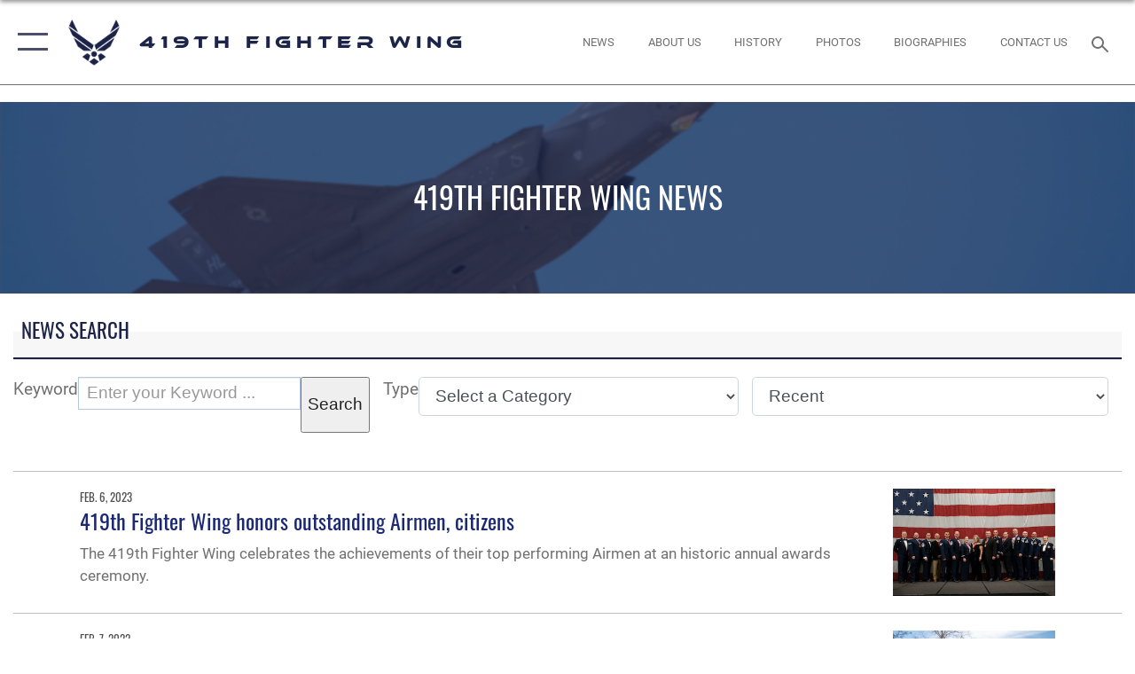

--- FILE ---
content_type: text/html; charset=utf-8
request_url: https://www.419fw.afrc.af.mil/News/Tag/70644/outstanding-airman-of-the-year/
body_size: 14964
content:
<!DOCTYPE html>
<html  lang="en-US">
<head id="Head"><meta content="text/html; charset=UTF-8" http-equiv="Content-Type" />
<meta name="REVISIT-AFTER" content="1 DAYS" />
<meta name="RATING" content="GENERAL" />
<meta name="RESOURCE-TYPE" content="DOCUMENT" />
<meta content="text/javascript" http-equiv="Content-Script-Type" />
<meta content="text/css" http-equiv="Content-Style-Type" />
<title>
	News - Tag Outstanding Airman of the Year
</title><meta id="MetaDescription" name="description" content="The official website of the 419th Fighter Wing" /><meta id="MetaKeywords" name="keywords" content="419,Fighter,Wing,AFRC,Hill AFB,Utah,Reserve,F-16" /><meta id="MetaRobots" name="robots" content="INDEX, FOLLOW" /><link href="/Resources/Shared/stylesheets/dnndefault/7.0.0/default.css?cdv=2785" type="text/css" rel="stylesheet"/><link href="/DesktopModules/ArticleCSDashboard/module.css?cdv=2785" type="text/css" rel="stylesheet"/><link href="/DesktopModules/ArticleCS/module.css?cdv=2785" type="text/css" rel="stylesheet"/><link href="/DesktopModules/PhotoDashboard/module.css?cdv=2785" type="text/css" rel="stylesheet"/><link href="/DesktopModules/PhotoDashboard/Layouts/AdjustableParallax/template.css?cdv=2785" type="text/css" rel="stylesheet"/><link href="/Desktopmodules/SharedLibrary/Plugins/SocialIcons/css/fa-social-icons.css?cdv=2785" type="text/css" rel="stylesheet"/><link href="/Desktopmodules/SharedLibrary/Plugins/Skin/SkipNav/css/skipnav.css?cdv=2785" type="text/css" rel="stylesheet"/><link href="/Desktopmodules/SharedLibrary/Plugins/spectrum/spectrum.css?cdv=2785" type="text/css" rel="stylesheet"/><link href="/desktopmodules/ArticleCS/styles/AirForce3/style.css?cdv=2785" type="text/css" rel="stylesheet"/><link href="/Desktopmodules/SharedLibrary/Plugins/ColorBox/colorbox.css?cdv=2785" type="text/css" rel="stylesheet"/><link href="/Desktopmodules/SharedLibrary/Plugins/bootstrap4/css/bootstrap.min.css?cdv=2785" type="text/css" rel="stylesheet"/><link href="/Desktopmodules/SharedLibrary/ValidatedPlugins/font-awesome6/css/all.min.css?cdv=2785" type="text/css" rel="stylesheet"/><link href="/Desktopmodules/SharedLibrary/ValidatedPlugins/font-awesome6/css/v4-shims.min.css?cdv=2785" type="text/css" rel="stylesheet"/><link href="/portals/_default/skins/AirForce3/Assets/css/theme.css?cdv=2785" type="text/css" rel="stylesheet"/><script src="/Resources/libraries/jQuery/03_07_01/jquery.js?cdv=2785" type="text/javascript"></script><script src="/Resources/libraries/jQuery-Migrate/03_04_01/jquery-migrate.js?cdv=2785" type="text/javascript"></script><script src="/Resources/libraries/jQuery-UI/01_13_03/jquery-ui.min.js?cdv=2785" type="text/javascript"></script><link rel='icon' href='/Portals/67/419_favicon.ico?ver=oqvTaA10BVydl1mHbRJq5A%3d%3d' type='image/x-icon' /><meta name='host' content='DMA Public Web' /><meta name='contact' content='dma.WebSD@mail.mil' /><script  src="/Desktopmodules/SharedLibrary/Plugins/GoogleAnalytics/Universal-Federated-Analytics-8.7.js?agency=DOD&subagency=USAF&sitetopic=dma.web&dclink=true"  id="_fed_an_ua_tag" ></script><meta name="viewport" content="width=device-width,initial-scale=1" /></head>
<body id="Body">

    <form method="post" action="/News/Tag/70644/outstanding-airman-of-the-year/" id="Form" enctype="multipart/form-data">
<div class="aspNetHidden">
<input type="hidden" name="__EVENTTARGET" id="__EVENTTARGET" value="" />
<input type="hidden" name="__EVENTARGUMENT" id="__EVENTARGUMENT" value="" />
<input type="hidden" name="__LASTFOCUS" id="__LASTFOCUS" value="" />
<input type="hidden" name="__VIEWSTATE" id="__VIEWSTATE" value="QmUeWlgl+Epb6GKQ6ymPWpPRYyka+sJ4GAvIQNGKSbDybAXs0cqU3UBOR19cT4+evq9FUxuhuCPlsoW012iLrBXHFgZ0RYJ4s4xwSffGUuO9/f5+Ay+4cFJhhhGKcfqK9kV9hvJyYQpHOL6cvd7oKyruCl1nrvF5gZidvvNyURsrzEcK+F00EkI5vzXra1mmNUsxURbl+uQ7z+cWEsyJiAGks9lOFLSnrmoXwkOOvHJHewly72/CkTC27ySs9RRXdTpzq01PUxZeQ5TfLxUC4sd9BcIdcxbgF0/z06/wo0OhBFBFU6ZjV6aZdNKpyoenDaFAk7Aoht9BMhGmgw5ny54lIdH+YVW4z9pzx+pSeM5RqWZct4ldCZ0gD/5N3aQ3shrZy7DlnN3WWVR+SvpU0w8whGXDYbnnHqfsjVbz8IRiY8MTICIlEAD5jDrVJEalwR4ddDYdIg/YF0CRoYP5VsLBzaiCnFlywPxLKuNKgR45kQhjMksRj8tyLtNVROgFY5QqGC325N4RapGHCGoGW/[base64]/SUMcXXz6/V4B4tsjTDSnEKdclOZLuU598bwq6iGpsk3Ok1infwDFui1M17lPUKvYKxsiCtree4sFJcgGPxEoYp60q1hVNXxIb7apbj1A02ojPrHGSiT0TRMxjo5j9XN3djuQ0YSBPelGP4FIt2GBifcWQo+jlIcPce/eqziQ+mJzScICinpIKYpYV/bKa4pUyDCSZlOzGnDX29CPKajQ8pO71cCyIRWVakplo2Atiba6lpOGMrnTUexn1ifsOKAhu5KSPbHMumPnRI2biheu/sWcp2QxvYnGef3EEWUcTU7kkNbRgj4qmU/WGHXJtL8K0a6tIWYJafCJLCDxKRsDZzYybnvVY1N1I6thAnsWadXzEkfy9LAgLB2NA5ZmmW/tHmvgCYequQaRe+r9nGP/JNcMxQSu8G/cPzV+7j+YD/m6fxfOmX0BE5vNa778fWebhXN+4f1Q1qpImERMAwzxBKK9PsZ19tvfitBc40p84ri9E4OaLaiqKHvsmDEQL0/wNkG3tjD4Ik5+tqcCBgxIWQavBhWv4UJr7gVdQcTOJtSEvvIVsD6ggWVwqQ6nxpV+jRAML4cNxUEJY6ad+nLLuCIA0sQ6G6fkam3HRM90V2hPk71y7x4tTN34LZF9N3gU6M+7hElDo93t1kVo1WjRhPv+dmIMv60vunqIsa5MZEQ/hOiVhs2BuSc60u9/fXgqeBnnVhm/Ka6lqT4lUE06UBMibkiH9JLJ5uv0cDBansXJ8HYNHBScVkeyy2yGbfd0mXte0HjcF9ReCzQv1MmIhenbbd04ic0wsxrphMx9dwUPiFZdVFUozopZ9P2gDm3LldIocWftPNaR/0ZdCvvXmYoXutAULQHSq/U6L68+dMSkWJwSyy1K81ju94TyUjlXwXxDQ/2yDHg9oZk8ITezfsC+l0IcFUyj5U0Uygo8cz1OPiB8Yv9g5tAD4gO+4raCN2cRvvirrprn0ika9CXxKKkwcoWsZuoR0kutEsXGNyImcAPg8i9eEdCUY4tBpqIughmDRzgx7fTFuvEY5Bt52JO1TqltV5yPKk8MwnQpXwVj89kWQ531jF9FKwDqU+Bh9/mpZ/[base64]/S5sqLHNZv3YPqbvhGLM9Vd+KZzpk3fyeQ6doiMhz+HucCLCrEO+Z/SWMAr6cPaUBl7wtckNLu3H/KAwRRka9GLM3PfqCUh1eAy1MlkfbjsSKLDQHlKpIavOhRBJ4dZWnWe4jT+U1WqxkSLDfBipkKPaOaoZJ8io4dNIbuwseRBowtx7lydneGoQJONOwziCP9hxdxrEBfSD1bGvd2jCSHWb10PEtmB42j8Cpw+4hnYDjZkTnDX/Oq4EusKTIsBRgNCLTwzS2yVQycPXv0EeGCGhwJONDoc+6/nbxnNN/kxLYI10rKNULefeN5FYcldZwIz4k6q6Bdt3FApqXM1V72jixj+uBXY+sfKFldYc+hyvcCE/rZtCZa/He95gJHV2fyREZRmgFogrji48Th8LuuzP7jUh9z8Mj30V2d6Yg0Lo0e3Eng/6e6prz0D9zJxtNPprxPJd/LFxrMEN63ccadAPh5zPupbGbE5l0e66oswVla1Sznrgv76Iu7kOll8rVH4gcCo9hMpL62iIiRwRgTZDm5cGCr32dCHotDUpx2nJDDr4Vrvn86l9zEFm6cE/sQqbfzGz+H2CBmwGQmVGbt5YznQiwnZmtDDKIXKaPkf5jl1XbqCYt/Q4q/tpbXyb2yKfaNQT+9Vc2NWJc7dVzD7C7GBuDugSC8o1C+QuKP38glEVGlwLwln+4r171Gws8dWRS34VVZiVQD/mEY7COpJVDb8S6L1DL0kr/vMa1FyCVl3bQPxmrSxAXBehbI2bfgf1wzcVI7nq7MwWm1cfo92CMAD91LVjAvEV+AtQW+CmbCoGAGu/y1HPWTvbKnkUEdIsESfo7eTTcpFq8y7bt4+2WBkfygCb7/Cg7jsHp3QZAjGFppZBqH9VzdI8CRA25gcdGUEfm1S3Z6NvDzYazVY3TatFtUziVb8nWhpyBgDWTOpIqtkE9Uvd+8mRAaDfISx1xn7e0Tkm2i8LUgKGaRCjF//8FMX3wRfr+NThXLmyPxsWgmCED2X9XpE5hEJa+VIMqe5G5s1Brth18JmFfmnpyeSaXhmTY15fDbTxbVb3MeEuRv7b9CHSpAB0GedsdvsJpM7TJMkm2ScE9BTgnXkhaKmysmporIMcpf3b1+2pcy9vmNzwQIjDY59EeY75CHS2UUfW0TLoVhN/aXsBZrqW7mj9ULAaHEJxIBWDPKL5o24HUXBIjZ4AS7WLDqb0GB2Nxl1A9r/xTVIHFsSWanfS43GEnme+Tle/JAhUcI80Vm+HcSBDWdXx0EQU380aYrDOf3PkLto4M6P+aa1qZnC/yjgzCppbWB7VcKqV8FVz6ZVgsMveGMZPPI9xM3cRwHDwH6wfEQ9uI9oj6INK+MX49fVwc6WksSYVwWKbPAxPXkZyczh6DSiRJRtHqL+shBbcvD+rPWCSlLskcT5lliiY0UcMxu+kpD2w6HpcnVl8RU68zo830bBYslFrWWAJhsozPfSHLIHLtZ7oVMI/r9Q6d9qsoxs8CaeMDj6dFUeCcNfnPOfiO98CIUA73f2TZECfbu0Lz7UZAfSOyIBVcEIJgeBSANP9wqGsa8RHGKmacSUJjA++PKT2a3SPRhWm+xpsIGOM7pIr71JxWoWr26BPK1btVgF8l/+JYGYvw1xkJ4+QaSXTvuEIJXSN7xOnVFiPbN2JQJ6BD1yVzfvpYqVXyEeHQbKE86lYnyBi9m5hYI9071XbEVYdvZJ8HL2lFK/9f1p/d0T+02TRRIt0MSJM2ADnQfEmP1hPaVqdI6pKOEZ19b4thFvC8r6IfkaUj5mkvd+OrC3j0uZK5J02jjSfElnVDwJUo1FHidCEotRtQgbp45+ur0Y6z2vhrYUre4ag/DOWLzrjxPHAoQnuogly7ngGzx/3OG37Z5LUYHMC2bIqPja2UfQZXS9vQDcHRxalpqvgHW6EIT/[base64]/[base64]/E4ro9Vp72OeNE3Pv69KrAg7NGhUWeNDxQXb4VVloPPtY3bd1Wn5GghcxbzqTl677tV5zrIczxOqqzd2ieP0PlJIt+6d4dWuJAcobDzM+NHq7+Yx5DmAE9fXJsYg72/kuvfkbPsi2nRI8JilhP3bNJOEklcVarm29AoWZZA9XrWDvgkG6UMGOgrxFEsuzVJuwwd6oJRizv1VNlGFD15/gS1W0Q5V5H7Xw4RsC5G7giwqa3VQyshTq7sh2D1wUzgbZ17zowB5jNq5poifD3OSb4eyKTmKzB+F9dLS6kIdg1SEJQFnOw9T3LoCgqmrPfWPKhi7wtMN9YtcicrGvuwTC7ENhcSJaXBCgY3kVxTS47B8VEZwr2i0sX1ZTT/2IbEeqYIw2PoKEJOrEBdZIi+fcPPuVaj9sRDFDAE8TQMCOpt40jmFrvkAZPF2cOEN3larw+O+a3C5jNgFU7Kh3sbBjWY4qZCRCD4IVawpd6X5YiezWeT8P/oQY7RDjlTLIAUauIYMVciOuySiHzc7iSU+S7teZ8+Q/8Y8Ax36VoeBJYS9e7LJf0Mf7aBJ/BEygedx1MvL0JFVTacEZAXlFfyA7uNTSc/vdSxxmiiT8xy5KrbXEeHPSOOr5cIbFxo1d+2V5RtMEUj3ToSwARPcYhlFM2mKahCxLQX8gaBXVA3VZ0FR11rEfSsZBWT2GoJkH48I66ao3i+iVHMqzu+n/wn4MWOjFpYMY9/V35pH2FE6rgqxeqHCmQoxTSBXOpNvXSxoQd6fGNZCb3OOHXi/J2NvPS59eI58EazffiS8RASmHb3d3TZLRjKXyJcAttSCV5213kJxk3CMV5tqDCCVZsI7SJVdNFhj22xOES/5YRLV1brhhmZLaEyZMKOzG+KQm8aIuVdxt0kGzL34loHoPtIjfvZg5xK7iPdoJV4YIO/aOhfR0gg6wGZtsLb9u2oq47/9tOkRoyVxutfaiOPDKEHSxSM4qZOwy3DkjqS92aYruPWwtpY5R+4kLKxPT6bl/TMNCqOepfYtXw4fq8k1ydFzb7jA73o7ohoULV2uj0+LW704q0DxXnaEr/agtP3Eq5PpuGXPTtbsCZDYulKKnqQwS9uxYGg85zFgCQgk3P2GBFOQ6dPe23z4JAyyS1ie6g8MBqon17qqSm3AmyGC6WnQgEIHOYCIecqYf2SzA6qtmW/AP1433V52YyvVX/TcwQPDOV35o75Pm4IXO6XGIkLx5lp7qDzEw/qTH63r10MZmWu93D5C7oS/DEFKcC9ISNMvnEbugO7R3c3NfxiHkdCGUqwxATg3UFiCfdrbmHs6Iye3NIzsjMg0NRSaz2Whd4QbnhsNAcqyvOXKJ7q/vBXzjNeb+xlRYkSWjr18f4+bZ2o/JlPFP5e0Fy9B3RJ1j7rauQnuu6W+SiBOZrzunNPYhWM0963HQEzFxwlSnPxMLH2/abVuNgXJcXgOkBRZueYiDyAUhssLBOWj9YCJW1ygqVBsRNUWxth02+pchez9eIIs9C2w6jEfjR0meQyY1TBKZ7TwBZ0vPA4Jo9yTpyRL+vGqSCmdhAL/kdWKmXUZP53g7oMsn4Dr3DXAlvXziNksBGgISeTPxJy0tQMGBAN1r42IWbfuH+QgAHfFjRLfaFDhGt4w9UHp0nnntD6FYgc9GCYvg/sgtzKVNkZobCmDjn2N+kaTPc6d3SnccORVEX4fgUYydite6YPNXLTXAGuwmDdIqmEvqMvqsbF3PglQWIVhbUUkUE2EhOURGAYAPGu3h/jG6/hZARm46q9tRskoVNkRdA==" />
</div>

<script type="text/javascript">
//<![CDATA[
var theForm = document.forms['Form'];
if (!theForm) {
    theForm = document.Form;
}
function __doPostBack(eventTarget, eventArgument) {
    if (!theForm.onsubmit || (theForm.onsubmit() != false)) {
        theForm.__EVENTTARGET.value = eventTarget;
        theForm.__EVENTARGUMENT.value = eventArgument;
        theForm.submit();
    }
}
//]]>
</script>


<script src="/WebResource.axd?d=pynGkmcFUV2XJQRRndJGZjIM9Yjewq1-mws8Ro32keP8X8QjNrsd-BZU8GU1&amp;t=638901627720898773" type="text/javascript"></script>


<script src="/ScriptResource.axd?d=NJmAwtEo3Io1vb4WK6GRfLaB9HzJ78wO-BXW2z5SADyChLbcFRJIrjg4UGqAmOAcAQEMwPq2Q1DtzY0Aley45CRrSrD9ru7og3vimHBwMpdXoL-I7TRYXlfk3ueSFfDnfWckFQ2&amp;t=32e5dfca" type="text/javascript"></script>
<script src="/ScriptResource.axd?d=dwY9oWetJoKon4WKK8drPsOmDM7FQIzjJ7t_FTF3NlYWC4aOoW9LI8187a1lGlD3BtlPZewts3yoYk2hA7zAfU4s65dhTvXAC813Y8kBRmRkvC55RC1URouDa2uR_m3HGNPNmkEfZcbltnYq0&amp;t=32e5dfca" type="text/javascript"></script>
<div class="aspNetHidden">

	<input type="hidden" name="__VIEWSTATEGENERATOR" id="__VIEWSTATEGENERATOR" value="CA0B0334" />
	<input type="hidden" name="__VIEWSTATEENCRYPTED" id="__VIEWSTATEENCRYPTED" value="" />
	<input type="hidden" name="__EVENTVALIDATION" id="__EVENTVALIDATION" value="rqY01G9z996cuJu7S9wstmiksFtZ0+qiz0VdJFLmZ7MwX0Wxl0vf68azR9gpBpUuJlKgGP08UGt84C/5FZ+pvGC3tmyPXUqMfXL0cO66Aquda+8yKRViKFJvQzYOHrtMDS6Dvub6HbzUdy5lR2jziV4FyNAMvn7a5vgTSWACudeuFpt/sCnN9HSOeXkLXPrFkSdyijmDkG7VNfbxAzsQmoNKSYZDuSCi0qOJn2HDiptJRapEeD47nzytqd31mqnN2v3YH0mNDzPf2aoiGNJmdHGIeoxbN2aRi9I22qbJM5gN0E0eICKlhVGDq7r50GM9zp8l3XBoMtagv1W0h3AjLK2XS79rOLPyd47lAhMP/52QrQD8" />
</div><script src="/Desktopmodules/SharedLibrary/Plugins/spectrum/spectrum.js?cdv=2785" type="text/javascript"></script><script src="/js/dnn.js?cdv=2785" type="text/javascript"></script><script src="/js/dnn.modalpopup.js?cdv=2785" type="text/javascript"></script><script src="/js/dnncore.js?cdv=2785" type="text/javascript"></script><script src="/Desktopmodules/SharedLibrary/Plugins/Mobile-Detect/mobile-detect.min.js?cdv=2785" type="text/javascript"></script><script src="/DesktopModules/ArticleCS/Resources/ArticleCS/js/ArticleCS.js?cdv=2785" type="text/javascript"></script><script src="/Desktopmodules/SharedLibrary/Plugins/ColorBox/jquery.colorbox.js?cdv=2785" type="text/javascript"></script><script src="/Desktopmodules/SharedLibrary/ValidatedPlugins/moment/moment.js?cdv=2785" type="text/javascript"></script><script src="/js/dnn.servicesframework.js?cdv=2785" type="text/javascript"></script><script src="/Desktopmodules/SharedLibrary/Plugins/Skin/js/common.js?cdv=2785" type="text/javascript"></script><script src="/Desktopmodules/SharedLibrary/ValidatedPlugins/moment-timezone/builds/moment-timezone-with-data.js?cdv=2785" type="text/javascript"></script><script src="/Desktopmodules/SharedLibrary/Plugins/image-set-polyfill/image-set-polyfill.js?cdv=2785" type="text/javascript"></script>
<script type="text/javascript">
//<![CDATA[
Sys.WebForms.PageRequestManager._initialize('ScriptManager', 'Form', ['tdnn$ctr7856$Article$desktopmodules_articlecs_article_ascx$UpdatePanel1','dnn_ctr7856_Article_desktopmodules_articlecs_article_ascx_UpdatePanel1'], [], [], 90, '');
//]]>
</script>

        
        
        

<script type="text/javascript">
$('#personaBar-iframe').load(function() {$('#personaBar-iframe').contents().find("head").append($("<style type='text/css'>.personabar .personabarLogo {}</style>")); });
</script>

<script type="text/javascript">

jQuery(document).ready(function() {
initializeSkin();
});

</script>

<script type="text/javascript">
var skinvars = {"SiteName":"419th Fighter Wing","SiteShortName":"419fw.usaf.afpims.mil","SiteSubTitle":"","aid":"419fw","IsSecureConnection":true,"IsBackEnd":false,"DisableShrink":false,"IsAuthenticated":false,"SearchDomain":"search.usa.gov","SiteUrl":"https://www.419fw.afrc.af.mil/","LastLogin":null,"IsLastLoginFail":false,"IncludePiwik":false,"PiwikSiteID":-1,"SocialLinks":{"Facebook":{"Url":"http://www.facebook.com/419fw","Window":"_blank","Relationship":"noopener"},"Twitter":{"Url":"http://www.twitter.com/419fw","Window":"_blank","Relationship":"noopener"},"YouTube":{"Url":"http://www.youtube.com/419fw","Window":"_blank","Relationship":"noopener"},"Flickr":{"Url":"http://www.flickr.com/usairforce","Window":"_blank","Relationship":"noopener"},"Pintrest":{"Url":"","Window":"","Relationship":""},"Instagram":{"Url":"http://www.instagram.com/419fw","Window":"_blank","Relationship":"noopener"},"Blog":{"Url":"http://airforcelive.dodlive.mil","Window":"_blank","Relationship":"noopener"},"RSS":{"Url":"/RSS.aspx","Window":"_blank","Relationship":"noopener"},"Podcast":{"Url":"","Window":"","Relationship":null},"Email":{"Url":"","Window":"","Relationship":null},"LinkedIn":{"Url":"","Window":"","Relationship":""},"Snapchat":{"Url":"","Window":"","Relationship":null}},"SiteLinks":null,"LogoffTimeout":3300000,"SiteAltLogoText":""};
</script>
<script type="application/ld+json">{"@context":"http://schema.org","@type":"Organization","logo":null,"name":"419th Fighter Wing","url":"https://www.419fw.afrc.af.mil/","sameAs":["http://www.facebook.com/419fw","http://www.twitter.com/419fw","http://www.instagram.com/419fw","http://www.youtube.com/419fw"]}</script>

<div id="app" class="layout-main no-banner ">
    

<div id="skip-link-holder"><a id="skip-link" aria-label="Press enter to skip to main content" href="#skip-target">Skip to main content (Press Enter).</a></div>

<header id="header-main">
    <div id="header-main-inner">
        <nav id="nav-main" aria-label="Main navigation">
            <div type="button" class="nav-main-toggle" tabindex="0" role="button" aria-label="Open Main Navigation"> 
		        <span class="nav-main-toggle-label">
				    <span class="nav-main-toggle-item nav-main-toggle-item-top">
					    <span class="nav-main-toggle-item-inner nav-main-toggle-item-inner-top"></span>
				    </span>
				    <span class="nav-main-toggle-item nav-main-toggle-item-bottom">
					    <span class="nav-main-toggle-item-inner nav-main-toggle-item-inner-bottom"></span>
				    </span>
			    </span>
		    </div>
            
            <div id="nav-main-inner">
                <div id="nav-main-header">
                    <div type="button" class="nav-main-toggle" tabindex="0" role="button" aria-label="Close Main Navigation"> 
		                <span class="nav-main-toggle-label">
				            <span class="nav-main-toggle-item nav-main-toggle-item-top">
					            <span class="nav-main-toggle-item-inner nav-main-toggle-item-inner-top"></span>
				            </span>
				            <span class="nav-main-toggle-item nav-main-toggle-item-bottom">
					            <span class="nav-main-toggle-item-inner nav-main-toggle-item-inner-bottom"></span>
				            </span>
			            </span>
		            </div>
                    <svg class="svg-logo" width="80" height="70" xmlns="http://www.w3.org/2000/svg" viewBox="0 0 80 70">
                        <g>
                            <title>U.S. Air Force Logo</title>
                            <g transform="matrix(0.30864200474303516,0,0,0.30864200474303516,96.66049876374962,86.23049787780087) ">
                                <polygon points="-216.59274005889893,-115.45912504196167 -239.41073322296143,-98.88313627243042 -211.62673664093018,-78.69417142868042 -202.91378498077393,-105.51613187789917 " class="fill"/>
                                <polygon points="-207.52175617218018,-75.70814847946167 -184.70473957061768,-59.13417387008667 -161.90072345733643,-75.70814847946167 -184.70473957061768,-92.29115629196167 " class="fill"/>
                                <polygon points="-195.99575519561768,-126.93117094039917 -279.6467409133911,-187.7141375541687 -260.1197633743286,-147.0781512260437 -232.37673664093018,-126.93117094039917 " class="fill"/>
                                <polygon points="-187.24075031280518,-153.7301287651062 -304.11372089385986,-238.64913511276245 -284.5887575149536,-198.0051531791687 -194.19973468780518,-132.33217191696167 " class="fill"/>
                                <polygon points="-287.54475116729736,-271.9891619682312 -301.3247194290161,-243.31515073776245 -258.9787721633911,-212.55013608932495 " class="fill"/>
                                <polygon points="-166.50472736358643,-105.51613187789917 -157.78475666046143,-78.69417142868042 -130.01070880889893,-98.88313627243042 -152.83077716827393,-115.45912504196167 " class="fill"/>
                                <polygon points="-137.04073810577393,-126.93117094039917 -109.2976884841919,-147.0781512260437 -89.7787675857544,-187.7141375541687 -173.42074298858643,-126.93117094039917 " class="fill"/>
                                <polygon points="-182.17178058624268,-153.7301287651062 -175.22274494171143,-132.33217191696167 -84.8327226638794,-198.0051531791687 -65.3028154373169,-238.64913511276245 " class="fill"/>
                                <polygon points="-81.8727617263794,-271.9891619682312 -110.4467363357544,-212.55013608932495 -68.0937089920044,-243.31515073776245 " class="fill"/>
                                <path d="m-197.38074,-111.46014c0,-6.997 5.676,-12.677 12.682,-12.677c6.99,0 12.677,5.68 12.677,12.677c0,7.005 -5.687,12.68 -12.677,12.68c-7.006,-0.001 -12.682,-5.675 -12.682,-12.68z" class="fill"/>
                            </g>
                        </g>
                    </svg>
                </div>
                <div id="nav-main-search">
                    <div id="dnn_Header_MobileSearch" class="search-input-wrap">
	
                        <input id="search-input" aria-label="Search" type="search" autocomplete="off" name="header-search" placeholder="SEARCH" value="">
                    
</div>
                </div>
                <div id="nav-main-menu">
                    <ul id="nav-main-menu-top-ul">
	
    <li class="">
    
        <a href="https://www.419fw.afrc.af.mil/" target="" >Home</a>
    
    </li>

    <li class="parent active">
    
        <a href="https://www.419fw.afrc.af.mil/News/" target="" aria-expanded="false">News</a>
    
        <ul>
        
    <li class="">
    
        <a href="https://www.419fw.afrc.af.mil/News/Photos/" target="" >Photos</a>
    
    </li>

        </ul>
    
    </li>

    <li class="parent ">
    
        <a href="https://www.419fw.afrc.af.mil/About-Us/" target="" aria-expanded="false">About Us</a>
    
        <ul>
        
    <li class="">
    
        <a href="https://www.419fw.afrc.af.mil/About-Us/Biographies/" target="" >Biographies</a>
    
    </li>

    <li class="">
    
        <a href="https://www.419fw.afrc.af.mil/About-Us/History/" target="" >History</a>
    
    </li>

        </ul>
    
    </li>

    <li class="">
    
        <a href="https://www.419fw.afrc.af.mil/Contact-Us/" target="" >Contact Us</a>
    
    </li>

    <li class="">
    
        <a href="https://www.hill.af.mil/Sexual-Misconduct-Disciplinary-Actions/" target="" >Sexual Misconduct Disciplinary Actions</a>
    
    </li>

</ul>


                </div>
                <div id="nav-main-footer">
                    <ul class=""><li class=""><a href="https://www.facebook.com/419fw" target="_blank" rel="noopener noreferrer" aria-label="Facebook icon opens in a new window" title="Facebook icon"><span class="social-icon fab fa-facebook-square social-link-538"></span></a></li><li class=""><a href="https://www.twitter.com/419fw" target="_blank" rel="noopener noreferrer" aria-label="X (formerly X) icon opens in a new window" title="X (formerly X) icon"><span class="social-icon fa-brands fa-x-twitter social-link-658"></span></a></li><li class=""><a href="https://www.instagram.com/419fw" target="_blank" rel="noopener noreferrer" aria-label="Instagram icon opens in a new window" title="Instagram icon"><span class="social-icon fab fa-instagram social-link-3334"></span></a></li><li class=""><a href="https://www.youtube.com/419fw" target="_blank" rel="noopener noreferrer" aria-label="YouTube icon opens in a new window" title="YouTube icon"><span class="social-icon fab fa-youtube social-link-3335"></span></a></li></ul>
                </div>
            </div>
            <div id="nav-main-open-overlay"></div>
        </nav>

        <div id="logo-main">
            <a href="https://www.419fw.afrc.af.mil/">
             
                <img src="/Portals/_default/Skins/AirForce3/Assets/images/af-logo-seal.png" alt="U.S. Air Force Logo" title="U.S. Air Force"/>
                
                <span class="site-title">419th Fighter Wing</span>
                
            </a>
        </div>

        <nav id="nav-secondary" aria-label="Search navigation">
            <div id="nav-secondary-inner">
                <ul class=""><li class=""><a href="/News/"><span class="text text-link-3338">News</span></a></li><li class=""><a href="/About-Us/"><span class="text text-link-3340">About Us</span></a></li><li class=""><a href="/About-Us/History/"><span class="text text-link-3345">History</span></a></li><li class=""><a href="/News/Photos/"><span class="text text-link-3344">Photos</span></a></li><li class=""><a href="/About-Us/Biographies/"><span class="text text-link-3348">Biographies</span></a></li><li class=""><a href="/Contact-Us/"><span class="text text-link-3347">Contact Us</span></a></li></ul>
                <div id="dnn_Header_DesktopSearch">
	
                    <input type="checkbox" class="hidden-input" id="header-main-search-state" aria-label="Search" tabindex="-1" aria-hidden="true">
                    <div id="main-search-open-overlay"></div>
                    <div id="header-main-search">
                      <div class="search-input-wrap">
                        <input id="header-main-search-input" aria-label="Search" class="global-search" minlength="1" tabindex="-1" type="search" autocomplete="off" placeholder="Search topics, names, categories..." value="">
                        <label class="header-main-search-toggle-label" for="header-main-search-state" tabindex="0" aria-label="Search toggle"></label>
                      </div>
                    </div>
                
</div>
            </div>
        </nav>
    </div>

</header>
<div id="header-main-spacer"></div>

<p><a name="skip-target"></a></p>
    <!--/* //NOSONAR */--><div id="dnn_HeaderPaneTop" class="DNNEmptyPane"></div>
<div id="dnn_HeaderPaneMid" class="DNNEmptyPane"></div>
<div id="dnn_HeaderPaneBottom"><div class="DnnModule DnnModule-PhotoDashboard DnnModule-73742"><a name="73742"></a>

<div class="theme-container default-container">
    <div id="dnn_ctr73742_ContentPane"><!-- Start_Module_73742 --><div id="dnn_ctr73742_ModuleContent" class="DNNModuleContent ModPhotoDashboardC">
	
<style>
    #adjustable-parallax-73742 {
         height:30vh 
    }
    #adjustable-parallax-73742 .adjustable-parallax-bg {
        background-image: url(https://media.defense.gov/2025/Sep/05/2003793210/-1/-1/0/241119-F-ZV906-1001.JPG);

         
        filter: blur(1px); 
        

        
        background-position: center center;
        background-attachment: initial;
        

        
        background-position:40% 60%
        
    }
    #adjustable-parallax-73742 adjustable-parallax-bg:after {
         background: rgba(28,35,71,.8); 
    }
    #adjustable-parallax-73742 figcaption {
        
    }
    #adjustable-parallax-73742 figcaption h1{
        
         -webkit-line-clamp: 4; 
         top: ; 
    }

    .adjustable-parallax figcaption h1 {
        text-transform: Uppercase;
    }
</style>
<div class="adjustable-parallax" id="adjustable-parallax-73742">
	<figure class="parallax-clip">
        <picture>
            <img  
                 data-focus-top="60" 
                 data-focus-left="40" 
                 style="object-position:40% 60%" 
                  
                 src="https://media.defense.gov/2025/Sep/05/2003793210/-1/-1/0/241119-F-ZV906-1001.JPG" alt="An F-35A Lightning II, assigned to Hill Air Force Base, Utah, takes off. (U.S. Air Force photo by Anthony Pham)" 
                 />

        </picture>
		<div class="adjustable-parallax-bg">
		</div>
        
            
            <figcaption>
                <h1>419th Fighter Wing News</h1>
            </figcaption>
            
        
	</figure>
</div>

</div><!-- End_Module_73742 --></div>
</div></div></div>
    
    <main class="content ">
        <!--/* //NOSONAR */--><div id="dnn_ContentPane" class="DNNEmptyPane"></div>
<div class="container container-wide">
    <div class="row">
        <div id="dnn_CenterPaneWide_Top" class="col-md"><div class="DnnModule DnnModule-ArticleCSDashboard DnnModule-7855"><a name="7855"></a>

<div class="theme-container title-container">
    
    <h2 class="theme-container-header border-bottom">
        <span id="dnn_ctr7855_dnnTITLE_titleLabel" class="title">News Search</span>



    </h2>
    <div id="dnn_ctr7855_ContentPane" class="theme-container-content"><!-- Start_Module_7855 --><div id="dnn_ctr7855_ModuleContent" class="DNNModuleContent ModArticleCSDashboardC">
	<div id="dnn_ctr7855_Dashboard_ph">
		
<div class="AdvancedSearch">
    <div class='inner'>
        
        <div class="cellinner">
            <label for="dnn_ctr7855_Dashboard_keyword7855" id="label_Keyword">Keyword</label>
            
            
            <div class="field-outer keyword text-box">
			<input name="dnn$ctr7855$Dashboard$keyword7855" type="text" id="dnn_ctr7855_Dashboard_keyword7855" title="Keyword" class="field" aria-label="Keyword Control" placeholder="Enter your Keyword ..." />
		</div>
            <input type="submit" name="dnn$ctr7855$Dashboard$ctl02" value="Search" title="Search" class="searchb advanced-search-btn" />
            
            
        </div>
        
        <div class="cellinner">
            <label for="dnn_ctr7855_Dashboard_cat7855" id="label_Type">Type</label>
            
            <div class="field-outer category drop-list">
			<select name="dnn$ctr7855$Dashboard$cat7855" onchange="javascript:setTimeout(&#39;__doPostBack(\&#39;dnn$ctr7855$Dashboard$cat7855\&#39;,\&#39;\&#39;)&#39;, 0)" id="dnn_ctr7855_Dashboard_cat7855" class="form-control" aria-label="Category Drop Down List">
				<option selected="selected" value="0">Select a Category</option>
				<option value="12216">Action Line</option>
				<option value="13642">Top Stories</option>
				<option value="13643">F-35</option>

			</select>
		</div>
            
            
            
        </div>
        
        <div class="cellinner">
            <label for="dnn_ctr7855_Dashboard_sort7855" id="label_"></label>
            
            <div class="field-outer sort drop-list">
			<select name="dnn$ctr7855$Dashboard$sort7855" onchange="javascript:setTimeout(&#39;__doPostBack(\&#39;dnn$ctr7855$Dashboard$sort7855\&#39;,\&#39;\&#39;)&#39;, 0)" id="dnn_ctr7855_Dashboard_sort7855" title="Sort" class="form-control" aria-label="Sort Drop Down List">
				<option selected="selected" value="Recent">Recent</option>
				<option value="Oldest">Oldest</option>
				<option value="Title">Title A &gt; Z</option>
				<option value="TitleZ">Title Z &gt; A</option>

			</select>
		</div>
            
            
            
        </div>
        
    </div>
</div>
<script>
    $('.keyword input').keydown(function (event) {
        var keypressed = event.keyCode || event.which;
        if (keypressed === 13 && $('.advanced-search-btn').length > 0) {
            $('.advanced-search-btn')[0].click();
            return false;
        }
    });
</script>


	</div>


</div><!-- End_Module_7855 --></div>
</div></div><div class="DnnModule DnnModule-ArticleCS DnnModule-7856"><a name="7856"></a>

<div class="theme-container">
    <div id="dnn_ctr7856_ContentPane"><!-- Start_Module_7856 --><div id="dnn_ctr7856_ModuleContent" class="DNNModuleContent ModArticleCSC">
	

<div id="dnn_ctr7856_Article_desktopmodules_articlecs_article_ascx_UpdatePanel1">
		


<ul class="listing article-listing article-listing-news">
    
    <li><article class="article-listing-item article-listing-item-3289123">
    <div class="summary">
        <time pubdate="pubdate" data-dateago="2023-02-06T10:59:00" data-dateap="Feb. 6, 2023" datetime="2023-02-06">Feb. 6, 2023</time>
        <h1>
            <a href="https://www.419fw.afrc.af.mil/News/Article/3289123/419th-fighter-wing-honors-outstanding-airmen-citizens/" >419th Fighter Wing honors outstanding Airmen, citizens </a>
        </h1>
        <p>The 419th Fighter Wing celebrates the achievements of their top performing Airmen at an historic annual awards ceremony.</p>
    </div>
    
    <div class="thumb">
        <a href="https://www.419fw.afrc.af.mil/News/Article/3289123/419th-fighter-wing-honors-outstanding-airmen-citizens/">
            <img src="https://media.defense.gov/2023/Feb/06/2003156205/300/300/0/221204-F-NU469-1205.JPG" alt="" />
            <div class="image-replacement" role="img" title="" 
                 style="background-image:url(https://media.defense.gov/2023/Feb/06/2003156205/300/300/0/221204-F-NU469-1205.JPG);
                         
                            background-position: 48% 77%;
                        
                 ">
            </div>
        </a>
    </div>
    
</article>
</li> 

    <li><article class="article-listing-item article-listing-item-2925804">
    <div class="summary">
        <time pubdate="pubdate" data-dateago="2022-02-07T12:16:10" data-dateap="Feb. 7, 2022" datetime="2022-02-07">Feb. 7, 2022</time>
        <h1>
            <a href="https://www.419fw.afrc.af.mil/News/Article/2925804/419th-fighter-wing-honors-outstanding-airmen-citizens/" >419th Fighter Wing honors outstanding Airmen, citizens </a>
        </h1>
        <p>HILL AIR FORCE BASE, Utah – For the second year, the 419th Fighter Wing virtually hosted its annual Outstanding Airman of the Year ceremony here Feb. 6, 2022. The ceremony honors the wing’s top performing Airmen and civilians of 2021. Winners were announced in the following categories:Airman of the</p>
    </div>
    
    <div class="thumb">
        <a href="https://www.419fw.afrc.af.mil/News/Article/2925804/419th-fighter-wing-honors-outstanding-airmen-citizens/">
            <img src="https://media.defense.gov/2022/Feb/07/2002934347/300/300/0/220206-F-ELLIS-1067.JPG" alt="" />
            <div class="image-replacement" role="img" title="" 
                 style="background-image:url(https://media.defense.gov/2022/Feb/07/2002934347/300/300/0/220206-F-ELLIS-1067.JPG);
                        
                 ">
            </div>
        </a>
    </div>
    
</article>
</li> 

</ul>
<div class="d-none d-md-block">
    


        



        
  


</div>
<div class="d-block d-md-none">
    


        



        
  


</div>



	
	</div>




</div><!-- End_Module_7856 --></div>
</div></div></div>
    </div>
</div>
<div id="dnn_FullBleedPane1" class="DNNEmptyPane"></div>
<div class="container">
    <div id="dnn_CarouselPane" class="DNNEmptyPane"></div>
</div>
<div class="container">
    <div class="row">
        <div id="dnn_CenterPane_Top" class="col-md DNNEmptyPane"></div>
    </div>
    <div class="row">
        <div id="dnn_CenterPane_Half1" class="col-md-6 DNNEmptyPane"></div>
        <div id="dnn_CenterPane_Half2" class="col-md-6 DNNEmptyPane"></div>
    </div>
</div>

<div class="container">
    <div class="row">
        <div class="col-md-9">
            <div id="dnn_ContentPaneLeft" class="DNNEmptyPane"></div>
            <div class="row">
                <div id="dnn_ContentPaneLeftSplitLeft" class="col-md-6 DNNEmptyPane"></div>
                <div id="dnn_ContentPaneLeftSplitRight" class="col-md-6 DNNEmptyPane"></div>
            </div>
            <div id="dnn_ContentPaneLeft2" class="DNNEmptyPane"></div>
            <div class="row">
                <div id="dnn_ContentPaneLeftThird1" class="col-md-4 DNNEmptyPane"></div>
                <div id="dnn_ContentPaneLeftThird2" class="col-md-4 DNNEmptyPane"></div>
                <div id="dnn_ContentPaneLeftThird3" class="col-md-4 DNNEmptyPane"></div>
            </div>
            <div id="dnn_ContentPaneLeft3" class="DNNEmptyPane"></div>
        </div>
        <div id="dnn_RightPane" class="col-md-3 DNNEmptyPane"></div>
    </div>
    <div class="row">
        <div id="dnn_EvenLeft" class="col-md-4 DNNEmptyPane"></div>
        <div id="dnn_EvenMiddle" class="col-md-4 DNNEmptyPane"></div>
        <div id="dnn_EvenRight" class="col-md-4 DNNEmptyPane"></div>
    </div>
    <div class="row">
        <div id="dnn_SmallSideLeft" class="col-md-3 DNNEmptyPane"></div>
        <div id="dnn_SmallSideMiddle" class="col-md-6 DNNEmptyPane"></div>
        <div id="dnn_SmallSideRight" class="col-md-3 DNNEmptyPane"></div>
    </div>
    <div class="row">
        <div id="dnn_QuadFirst" class="col-md-3 DNNEmptyPane"></div>
        <div id="dnn_QuadSecond" class="col-md-3 DNNEmptyPane"></div>
        <div id="dnn_QuadThird" class="col-md-3 DNNEmptyPane"></div>
        <div id="dnn_QuadFourth" class="col-md-3 DNNEmptyPane"></div>
    </div>
    <div class="row">
        <div id="dnn_HalfLeft" class="col-md-6 DNNEmptyPane"></div>
        <div id="dnn_HalfRight" class="col-md-6 DNNEmptyPane"></div>
    </div>
    <div class="row">
        <div id="dnn_LeftPane" class="col-md-3 DNNEmptyPane"></div>
        <div class="col-md-9">
            <div id="dnn_ContentPaneRight" class="DNNEmptyPane"></div>
            <div class="row">
                <div id="dnn_ContentPaneRightSplitLeft" class="col-md-6 DNNEmptyPane"></div>
                <div id="dnn_ContentPaneRightSplitRight" class="col-md-6 DNNEmptyPane"></div>
            </div>
            <div id="dnn_ContentPaneRight2" class="DNNEmptyPane"></div>
        </div>
    </div>
</div>
<div id="dnn_FullBleedPane2" class="DNNEmptyPane"></div>
<div class="container">
    <div class="row">
        <div id="dnn_CenterPane_Mid" class="col-md DNNEmptyPane"></div>
    </div>
    <div class="row">
        <div id="dnn_CenterPane_Third1" class="col-md-4 DNNEmptyPane"></div>
        <div id="dnn_CenterPane_Third2" class="col-md-4 DNNEmptyPane"></div>
        <div id="dnn_CenterPane_Third3" class="col-md-4 DNNEmptyPane"></div>
    </div>
    <div class="row">
        <div id="dnn_CenterPane_OneThird1" class="col-md-4 DNNEmptyPane"></div>
        <div id="dnn_CenterPane_TwoThirds1" class="col-md-8 DNNEmptyPane"></div>
    </div>
    <div class="row">
        <div id="dnn_CenterPane_TwoThirds2" class="col-md-8 DNNEmptyPane"></div>
        <div id="dnn_CenterPane_OneThird2" class="col-md-4 DNNEmptyPane"></div>
    </div>
    <div class="row">
        <div id="dnn_CenterPane_OneThirdTabletSplit" class="col-lg-4 col-md-6 DNNEmptyPane"></div>
        <div id="dnn_CenterPane_TwoThirdsTabletSplit" class="col-lg-8 col-md-6 DNNEmptyPane"></div>
    </div>
    <div class="row">
        <div id="dnn_CenterPane_TwoThirdsTabletSplit2" class="col-lg-8 col-md-6 DNNEmptyPane"></div>
        <div id="dnn_CenterPane_OneThirdTabletSplit2" class="col-lg-4 col-md-6 DNNEmptyPane"></div>
    </div>
</div>
<div class="columns-outer">
    <div class="columns-inner">
        <div class="container container-wide columns">
        <div class="row">
            <div id="dnn_ContentPaneGreyLeftColumnsLeft" class="col-md column-left DNNEmptyPane"></div>
            <div id="dnn_ContentPaneGreyLeftColumnsRight" class="col-md column-right DNNEmptyPane"></div>
        </div>
    </div>
    </div>
</div>
<div id="dnn_FullBleedPane3" class="DNNEmptyPane"></div>
<div class="columns-outer-right">
    <div class="columns-inner-right">
        <div class="container container-wide columns grey-right-column">
            <div class="row">
                <div id="dnn_ContentPaneGreyRightColumnsLeft" class="col-md gray-column-twothirds DNNEmptyPane"></div>
                <div id="dnn_ColumnPaneGreyRightColumnsRight" class="col-md gray-column-third DNNEmptyPane"></div>
            </div>
        </div>
    </div>
</div>
<div class="container">
    <div class="row">
        <div id="dnn_CenterPane_Mid2" class="col-md DNNEmptyPane"></div>
    </div>
    <div class="row">
        <div id="dnn_CenterPane_FixedThird1" class="col-md-4 DNNEmptyPane"></div>
        <div id="dnn_CenterPane_FixedThird2" class="col-md-4 DNNEmptyPane"></div>
        <div id="dnn_CenterPane_FixedThird3" class="col-md-4 DNNEmptyPane"></div>
    </div>
</div>
<div id="dnn_FullBleedPane4" class="DNNEmptyPane"></div>
<div class="container">
    <div class="row">
        <div id="dnn_CenterPane_Fourth1" class="col-md-3 DNNEmptyPane"></div>
        <div id="dnn_CenterPane_Fourth2" class="col-md-3 DNNEmptyPane"></div>
        <div id="dnn_CenterPane_Fourth3" class="col-md-3 DNNEmptyPane"></div>
        <div id="dnn_CenterPane_Fourth4" class="col-md-3 DNNEmptyPane"></div>
    </div>
    <div class="row">
        <div id="dnn_CenterPane_FixedHalf1" class="col-md-6 DNNEmptyPane"></div>
        <div id="dnn_CenterPane_FixedHalf2" class="col-md-6 DNNEmptyPane"></div>
    </div>
</div>
<div id="dnn_FullBleedPane5" class="DNNEmptyPane"></div>
<div class="container container-wide">
    <div class="row">
        <div id="dnn_CenterPane_FixedFourth1" class="col-md-3 DNNEmptyPane"></div>
        <div id="dnn_CenterPane_FixedFourth2" class="col-md-3 DNNEmptyPane"></div>
        <div id="dnn_CenterPane_FixedFourth3" class="col-md-3 DNNEmptyPane"></div>
        <div id="dnn_CenterPane_FixedFourth4" class="col-md-3 DNNEmptyPane"></div>
    </div>
</div>
<div id="dnn_FullBleedPane6" class="DNNEmptyPane"></div>
<div class="container container-wide">
    <div class="row">
        <div id="dnn_BottomPane" class="col-md  DNNEmptyPane"></div>
    </div>
</div>
<div id="dnn_FullBleedPane7" class="DNNEmptyPane"></div>
<div class="container container-wide">
    <div class="row">
        <div id="dnn_CenterPaneWide_Bottom" class="col-md DNNEmptyPane"></div>
    </div>
</div>



    </main>

    <div id="dnn_BottomPaneFull" class="DNNEmptyPane"></div>

    <!--/* //NOSONAR */-->
<footer id="footer-main">
    <div id="footer-main-inner">
        <input class="hidden-input" type="checkbox" id="footer-links1-state" tabindex="-1" aria-hidden="true"/>
        <nav class="footer-links1" aria-label="Quick links">
            
<h1><label for='footer-links1-state'>Quick Links</label></h1>
<ul class=""><li class=""><a href="/ContactUs.aspx"><span class="text text-link-1461">Contact Us</span></a></li><li class=""><a href="https://www.af.mil/Equal-Opportunity/" target="_blank" rel="noopener noreferrer" aria-label="Link to equal opportunity resources opens in a new window"><span class="text text-link-2170">Equal Opportunity</span></a></li><li class=""><a href="https://www.compliance.af.mil/" target="_blank" rel="noopener noreferrer" aria-label="Link to FOIA, Privacy Act, and Section 508 accessibility information opens in a new window"><span class="text text-link-1352">FOIA | Privacy | Section 508</span></a></li><li class=""><a href="https://www.defense.gov//Resources/DOD-Information-Quality-Guidelines/" target="_blank" rel="noopener noreferrer" aria-label="Link to DOD information quality guidelines opens in a new window"><span class="text text-link-2050">Information Quality</span></a></li><li class=""><a href="https://www.afinspectorgeneral.af.mil/" target="_blank" rel="noopener noreferrer" aria-label="Link to the Air Force Inspector General website opens in a new window"><span class="text text-link-887">Inspector General</span></a></li><li class=""><a href="https://legalassistance.law.af.mil/AMJAMS/PublicDocket/docket.html" target="_blank" rel="noopener noreferrer" aria-label="Link to JAG court-martial docket opens in a new window"><span class="text text-link-4434">JAG Court-Martial Docket</span></a></li><li class=""><a href="https://www.af.mil/Disclaimer/" target="_blank" rel="noopener noreferrer" aria-label="Information about our website links opens in a new window"><span class="text text-link-2290">Link Disclaimer</span></a></li><li class=""><a href="https://www.af.mil/Equal-Opportunity/AS/" target="_blank" rel="noopener noreferrer" aria-label="Link to Air Force No FEAR Act resources opens in a new window"><span class="text text-link-1821">No FEAR Act</span></a></li><li class=""><a href="https://open.defense.gov/" target="_blank" rel="noopener noreferrer" aria-label="Link to the DOD Open Government website opens in a new window"><span class="text text-link-1701">Open Government</span></a></li><li class=""><a href="https://www.osi.af.mil/Submit-a-Tip/" target="_blank" rel="noopener noreferrer" aria-label="Link to submit a tip to the Office of Special Investigations opens in a new window"><span class="text text-link-3159">OSI Tip Line</span></a></li><li class=""><a href="https://www.esd.whs.mil/DD/plainlanguage/" target="_blank" rel="noopener noreferrer" aria-label="Link to the DOD Plain Language website opens in a new window"><span class="text text-link-2677">Plain Language</span></a></li><li class=""><a href="https://www.resilience.af.mil/" target="_blank" rel="noopener noreferrer" aria-label="Link to Air Force resilience resources opens in a new window"><span class="text text-link-2410">Resilience</span></a></li><li class=""><a href="/SiteIndex.aspx"><span class="text text-link-767">Site Map</span></a></li><li class=""><a href="https://www.veteranscrisisline.net/" target="_blank" rel="noopener noreferrer" aria-label="Link to the Veterans Crisis Line opens in a new window"><span class="text text-link-4090">Veterans Crisis Line</span></a></li></ul>
        </nav>
        <input class="hidden-input" type="checkbox" id="footer-links2-state" tabindex="-1" aria-hidden="true"/>
        <nav class="footer-links2" aria-label="Careers links">
            
<h1><label for='footer-links2-state'>Careers</label></h1>
<ul class=""><li class=""><a href="https://www.airforce.com" target="_blank" rel="noopener noreferrer" aria-label="Link to www.airforce.com opens in a new window"><span class="text text-link-3329">Join the Air Force</span></a></li><li class=""><a href="https://www.airforce.com/careers/pay-and-benefits" target="_blank" rel="noopener noreferrer" aria-label="Link to Air Force benefits opens in a new window"><span class="text text-link-3330">Air Force Benefits</span></a></li><li class=""><a href="https://www.af.mil/About-Us/Careers/" target="_blank" rel="noopener noreferrer" aria-label="Link to Air Force careers opens in a new window"><span class="text text-link-3328">Air Force Careers</span></a></li><li class=""><a href="https://www.afrc.af.mil/" target="_blank" rel="noopener noreferrer" aria-label="Link to the Air Force Reserve opens in a new window"><span class="text text-link-3333">Air Force Reserve</span></a></li><li class=""><a href="https://www.ang.af.mil/" target="_blank" rel="noopener noreferrer" aria-label="Link to the Air National Guard opens in a new window"><span class="text text-link-3332">Air National Guard</span></a></li><li class=""><a href="https://afciviliancareers.com/" target="_blank" rel="noopener noreferrer" aria-label="Link to Air Force civilian career options opens in a new window"><span class="text text-link-3331">Civilian Service</span></a></li></ul>
        </nav>
        <div class="subscribe">
            <h1 class="no-mobile">Connect</h1>
            <label  class="no-mobile">
                Get Social with Us         
            </label>
            <div class="social">
                <ul class=""><li class=""><a href="https://www.facebook.com/419fw" target="_blank" rel="noopener noreferrer" aria-label="Facebook icon opens in a new window" title="Facebook icon"><span class="social-icon fab fa-facebook-square social-link-538"></span></a></li><li class=""><a href="https://www.twitter.com/419fw" target="_blank" rel="noopener noreferrer" aria-label="X (formerly X) icon opens in a new window" title="X (formerly X) icon"><span class="social-icon fa-brands fa-x-twitter social-link-658"></span></a></li><li class=""><a href="https://www.instagram.com/419fw" target="_blank" rel="noopener noreferrer" aria-label="Instagram icon opens in a new window" title="Instagram icon"><span class="social-icon fab fa-instagram social-link-3334"></span></a></li><li class=""><a href="https://www.youtube.com/419fw" target="_blank" rel="noopener noreferrer" aria-label="YouTube icon opens in a new window" title="YouTube icon"><span class="social-icon fab fa-youtube social-link-3335"></span></a></li></ul>
            </div>
            <div class="subscribe-logo-wrap">
                <svg class="svg-logo" width="80" height="70" xmlns="http://www.w3.org/2000/svg" >
                    <g>
                        <title>U.S. Air Force Logo</title>
                        <g transform="matrix(0.30864200474303516,0,0,0.30864200474303516,96.66049876374962,86.23049787780087) ">
                            <polygon points="-216.59274005889893,-115.45912504196167 -239.41073322296143,-98.88313627243042 -211.62673664093018,-78.69417142868042 -202.91378498077393,-105.51613187789917 " class="fill"/>
                            <polygon points="-207.52175617218018,-75.70814847946167 -184.70473957061768,-59.13417387008667 -161.90072345733643,-75.70814847946167 -184.70473957061768,-92.29115629196167 " class="fill"/>
                            <polygon points="-195.99575519561768,-126.93117094039917 -279.6467409133911,-187.7141375541687 -260.1197633743286,-147.0781512260437 -232.37673664093018,-126.93117094039917 " class="fill"/>
                            <polygon points="-187.24075031280518,-153.7301287651062 -304.11372089385986,-238.64913511276245 -284.5887575149536,-198.0051531791687 -194.19973468780518,-132.33217191696167 " class="fill"/>
                            <polygon points="-287.54475116729736,-271.9891619682312 -301.3247194290161,-243.31515073776245 -258.9787721633911,-212.55013608932495 " class="fill"/>
                            <polygon points="-166.50472736358643,-105.51613187789917 -157.78475666046143,-78.69417142868042 -130.01070880889893,-98.88313627243042 -152.83077716827393,-115.45912504196167 " class="fill"/>
                            <polygon points="-137.04073810577393,-126.93117094039917 -109.2976884841919,-147.0781512260437 -89.7787675857544,-187.7141375541687 -173.42074298858643,-126.93117094039917 " class="fill"/>
                            <polygon points="-182.17178058624268,-153.7301287651062 -175.22274494171143,-132.33217191696167 -84.8327226638794,-198.0051531791687 -65.3028154373169,-238.64913511276245 " class="fill"/>
                            <polygon points="-81.8727617263794,-271.9891619682312 -110.4467363357544,-212.55013608932495 -68.0937089920044,-243.31515073776245 " class="fill"/>
                            <path d="m-197.38074,-111.46014c0,-6.997 5.676,-12.677 12.682,-12.677c6.99,0 12.677,5.68 12.677,12.677c0,7.005 -5.687,12.68 -12.677,12.68c-7.006,-0.001 -12.682,-5.675 -12.682,-12.68z" class="fill"/>
                        </g>
                    </g>
                </svg>
                <span>Official United States Air Force Website</span>
            </div>
        </div>
    </div>
    <div class="dma-footer">
        <a target="_blank" rel="noreferrer noopener" href="https://www.web.dma.mil/">Hosted by Defense Media Activity - WEB.mil</a>
    </div>  
</footer>


</div>

        <input name="ScrollTop" type="hidden" id="ScrollTop" />
        <input name="__dnnVariable" type="hidden" id="__dnnVariable" autocomplete="off" value="`{`__scdoff`:`1`,`sf_siteRoot`:`/`,`sf_tabId`:`3595`}" />
        <script src="/portals/_default/skins/AirForce3/Assets/js/theme.build.js?cdv=2785" type="text/javascript"></script><script src="/Desktopmodules/SharedLibrary/Plugins/bootstrap4/js/bootstrap.bundle.min.js?cdv=2785" type="text/javascript"></script><script src="/DesktopModules/SharedLibrary/ValidatedPlugins/dompurify//purify.min.js?cdv=2785" type="text/javascript"></script>
    </form>
    <!--CDF(Javascript|/js/dnncore.js?cdv=2785|DnnBodyProvider|100)--><!--CDF(Javascript|/js/dnn.modalpopup.js?cdv=2785|DnnBodyProvider|50)--><!--CDF(Css|/Resources/Shared/stylesheets/dnndefault/7.0.0/default.css?cdv=2785|DnnPageHeaderProvider|5)--><!--CDF(Css|/DesktopModules/ArticleCSDashboard/module.css?cdv=2785|DnnPageHeaderProvider|10)--><!--CDF(Css|/DesktopModules/ArticleCSDashboard/module.css?cdv=2785|DnnPageHeaderProvider|10)--><!--CDF(Css|/DesktopModules/ArticleCS/module.css?cdv=2785|DnnPageHeaderProvider|10)--><!--CDF(Css|/DesktopModules/ArticleCS/module.css?cdv=2785|DnnPageHeaderProvider|10)--><!--CDF(Css|/DesktopModules/PhotoDashboard/module.css?cdv=2785|DnnPageHeaderProvider|10)--><!--CDF(Css|/DesktopModules/PhotoDashboard/module.css?cdv=2785|DnnPageHeaderProvider|10)--><!--CDF(Javascript|/Desktopmodules/SharedLibrary/Plugins/Skin/js/common.js?cdv=2785|DnnBodyProvider|101)--><!--CDF(Javascript|/Desktopmodules/SharedLibrary/Plugins/Mobile-Detect/mobile-detect.min.js?cdv=2785|DnnBodyProvider|100)--><!--CDF(Css|/Desktopmodules/SharedLibrary/Plugins/SocialIcons/css/fa-social-icons.css?cdv=2785|DnnPageHeaderProvider|100)--><!--CDF(Css|/Desktopmodules/SharedLibrary/Plugins/Skin/SkipNav/css/skipnav.css?cdv=2785|DnnPageHeaderProvider|100)--><!--CDF(Javascript|/Desktopmodules/SharedLibrary/Plugins/spectrum/spectrum.js?cdv=2785|DnnBodyProvider|10)--><!--CDF(Css|/Desktopmodules/SharedLibrary/Plugins/spectrum/spectrum.css?cdv=2785|DnnPageHeaderProvider|100)--><!--CDF(Css|/DesktopModules/PhotoDashboard/Layouts/AdjustableParallax/template.css?cdv=2785|DnnPageHeaderProvider|11)--><!--CDF(Css|/desktopmodules/ArticleCS/styles/AirForce3/style.css?cdv=2785|DnnPageHeaderProvider|100)--><!--CDF(Javascript|/DesktopModules/ArticleCS/Resources/ArticleCS/js/ArticleCS.js?cdv=2785|DnnBodyProvider|100)--><!--CDF(Css|/Desktopmodules/SharedLibrary/Plugins/ColorBox/colorbox.css?cdv=2785|DnnPageHeaderProvider|100)--><!--CDF(Javascript|/Desktopmodules/SharedLibrary/Plugins/ColorBox/jquery.colorbox.js?cdv=2785|DnnBodyProvider|100)--><!--CDF(Css|/desktopmodules/ArticleCS/styles/AirForce3/style.css?cdv=2785|DnnPageHeaderProvider|100)--><!--CDF(Javascript|/Desktopmodules/SharedLibrary/ValidatedPlugins/moment/moment.js?cdv=2785|DnnBodyProvider|100)--><!--CDF(Javascript|/Desktopmodules/SharedLibrary/ValidatedPlugins/moment-timezone/builds/moment-timezone-with-data.js?cdv=2785|DnnBodyProvider|101)--><!--CDF(Javascript|/DesktopModules/ArticleCS/Resources/ArticleCS/js/ArticleCS.js?cdv=2785|DnnBodyProvider|100)--><!--CDF(Javascript|/Desktopmodules/SharedLibrary/Plugins/image-set-polyfill/image-set-polyfill.js?cdv=2785|DnnBodyProvider|101)--><!--CDF(Css|/desktopmodules/ArticleCS/styles/AirForce3/style.css?cdv=2785|DnnPageHeaderProvider|100)--><!--CDF(Javascript|/js/dnn.js?cdv=2785|DnnBodyProvider|12)--><!--CDF(Javascript|/js/dnn.servicesframework.js?cdv=2785|DnnBodyProvider|100)--><!--CDF(Css|/portals/_default/skins/AirForce3/Assets/css/theme.css?cdv=2785|DnnPageHeaderProvider|1000)--><!--CDF(Javascript|/portals/_default/skins/AirForce3/Assets/js/theme.build.js?cdv=2785|DnnFormBottomProvider|1)--><!--CDF(Javascript|/Desktopmodules/SharedLibrary/Plugins/bootstrap4/js/bootstrap.bundle.min.js?cdv=2785|DnnFormBottomProvider|100)--><!--CDF(Css|/Desktopmodules/SharedLibrary/Plugins/bootstrap4/css/bootstrap.min.css?cdv=2785|DnnPageHeaderProvider|100)--><!--CDF(Css|/Desktopmodules/SharedLibrary/ValidatedPlugins/font-awesome6/css/all.min.css?cdv=2785|DnnPageHeaderProvider|100)--><!--CDF(Css|/Desktopmodules/SharedLibrary/ValidatedPlugins/font-awesome6/css/v4-shims.min.css?cdv=2785|DnnPageHeaderProvider|100)--><!--CDF(Javascript|/DesktopModules/SharedLibrary/ValidatedPlugins/dompurify//purify.min.js?cdv=2785|DnnFormBottomProvider|100)--><!--CDF(Javascript|/DesktopModules/SharedLibrary/ValidatedPlugins/dompurify//purify.min.js?cdv=2785|DnnFormBottomProvider|100)--><!--CDF(Javascript|/Resources/libraries/jQuery/03_07_01/jquery.js?cdv=2785|DnnPageHeaderProvider|5)--><!--CDF(Javascript|/Resources/libraries/jQuery-Migrate/03_04_01/jquery-migrate.js?cdv=2785|DnnPageHeaderProvider|6)--><!--CDF(Javascript|/Resources/libraries/jQuery-UI/01_13_03/jquery-ui.min.js?cdv=2785|DnnPageHeaderProvider|10)-->
    
</body>
</html>
